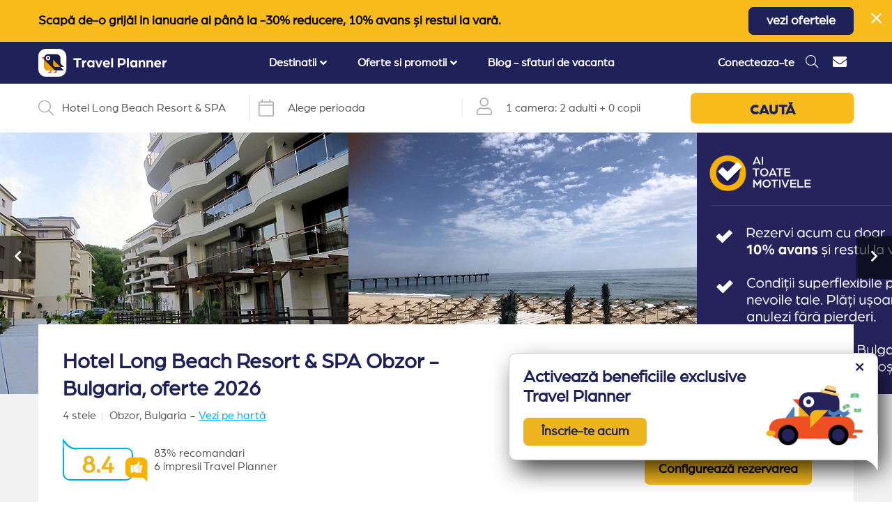

--- FILE ---
content_type: image/svg+xml
request_url: https://travelplanner.ro/images/tail-blue-small.svg?3e7e842ccf6576d394d4332d838c70d9
body_size: 245
content:
<svg viewBox="0 0 77.18824507042254 55.235600000000005" xmlns="http://www.w3.org/2000/svg" style="max-height: 50px" width="20" height="20">
  <path stroke-width="9" stroke-miterlimit="5" stroke="#00abe9" fill="transparent" transform="translate(-1 -2.78)" d="M74.706,55.129H354.7a36.787,36.787,0,0,1,36.787,36.787V240.671A36.788,36.788,0,0,1,354.7,277.458H39.287A36.787,36.787,0,0,1,2.5,240.671V6.949L21.7,30.173A68.775,68.775,0,0,0,74.706,55.129Z" data-name="Path 425" id="Path_425"/>
</svg>
